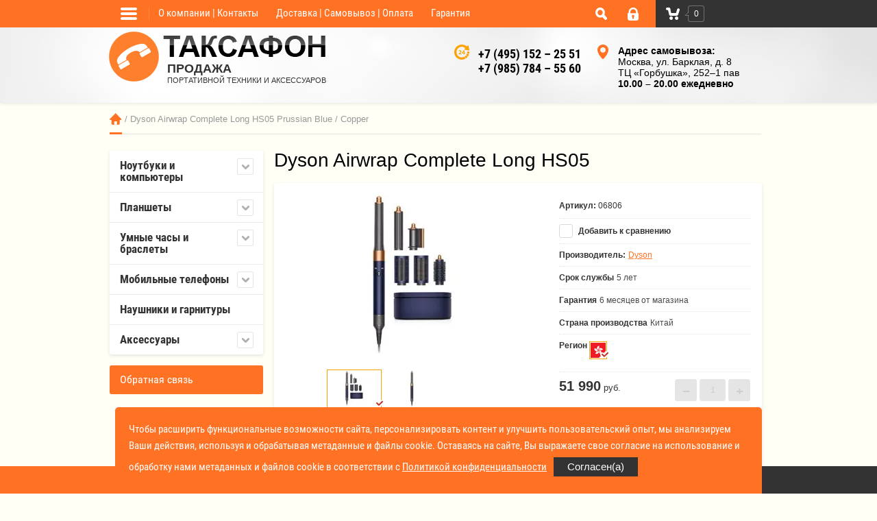

--- FILE ---
content_type: text/html; charset=utf-8
request_url: https://tacsafon.ru/magazin/product/dyson-airwrap-complete-long-hs05-prussian-blue-rich-copper
body_size: 20371
content:

	<!doctype html><html lang="ru"><head><meta charset="utf-8"><meta name="robots" content="all" /><title>Купить Dyson Airwrap Complete Long HS05 в Москве на Горбушке по самым низким ценам</title><meta name="description" content="Оригинальный стайлер Dyson Airwrap Complete Long HS05 в официальном магазине Tacsafon. В наличии новые модели. Есть доставка курьером по Москве. Самовывоз на Горбушке. Гарантия качества. Звоните!"><meta name="keywords" content="Dyson Airwrap Complete Long HS05"><meta name="SKYPE_TOOLBAR" content="SKYPE_TOOLBAR_PARSER_COMPATIBLE"><meta name="viewport" content="width=device-width, initial-scale=1.0, maximum-scale=1.0, user-scalable=no"><meta name="format-detection" content="telephone=no"><meta http-equiv="x-rim-auto-match" content="none"><script src="/g/libs/jquery/1.10.2/jquery.min.js"></script><meta name="yandex-verification" content="ae968ab673a26b9c" />
<meta name="yandex-verification" content="ae968ab673a26b9c" />
<meta name="google-site-verification" content="whjKqgFV6uZKwKICTfNdrED1KAalp45uex0MZxieNqc" />
<link rel='stylesheet' type='text/css' href='/shared/highslide-4.1.13/highslide.min.css'/>
<script type='text/javascript' src='/shared/highslide-4.1.13/highslide-full.packed.js'></script>
<script type='text/javascript'>
hs.graphicsDir = '/shared/highslide-4.1.13/graphics/';
hs.outlineType = null;
hs.showCredits = false;
hs.lang={cssDirection:'ltr',loadingText:'Загрузка...',loadingTitle:'Кликните чтобы отменить',focusTitle:'Нажмите чтобы перенести вперёд',fullExpandTitle:'Увеличить',fullExpandText:'Полноэкранный',previousText:'Предыдущий',previousTitle:'Назад (стрелка влево)',nextText:'Далее',nextTitle:'Далее (стрелка вправо)',moveTitle:'Передвинуть',moveText:'Передвинуть',closeText:'Закрыть',closeTitle:'Закрыть (Esc)',resizeTitle:'Восстановить размер',playText:'Слайд-шоу',playTitle:'Слайд-шоу (пробел)',pauseText:'Пауза',pauseTitle:'Приостановить слайд-шоу (пробел)',number:'Изображение %1/%2',restoreTitle:'Нажмите чтобы посмотреть картинку, используйте мышь для перетаскивания. Используйте клавиши вперёд и назад'};</script>

            <!-- 46b9544ffa2e5e73c3c971fe2ede35a5 -->
            <script src='/shared/s3/js/lang/ru.js'></script>
            <script src='/shared/s3/js/common.min.js'></script>
        <link rel='stylesheet' type='text/css' href='/shared/s3/css/calendar.css' /><link rel="icon" href="/favicon.png" type="image/png">
	<link rel="apple-touch-icon" href="/thumb/2/LWXycLAsrYVHUeczKuvz_w/r/favicon.png">
	<link rel="apple-touch-icon" sizes="57x57" href="/thumb/2/cSiQoKjZkTMIo0ziQoXd3Q/57c57/favicon.png">
	<link rel="apple-touch-icon" sizes="60x60" href="/thumb/2/ADHYAP_QOPaTX7kCwZk1yQ/60c60/favicon.png">
	<link rel="apple-touch-icon" sizes="72x72" href="/thumb/2/NUeGOwT7ccqi0vKCk5c7CQ/72c72/favicon.png">
	<link rel="apple-touch-icon" sizes="76x76" href="/thumb/2/hXphuvuCGMlCNmPwtBK8JQ/76c76/favicon.png">
	<link rel="apple-touch-icon" sizes="114x114" href="/thumb/2/eu_DCr8HaH-4Fl9Q5T1Yug/114c114/favicon.png">
	<link rel="apple-touch-icon" sizes="120x120" href="/thumb/2/3MmgBXK7FEpfGfzqoDIQig/120c120/favicon.png">
	<link rel="apple-touch-icon" sizes="144x144" href="/thumb/2/j9LDtrtN_JRbLahuwp6tEA/144c144/favicon.png">
	<link rel="apple-touch-icon" sizes="152x152" href="/thumb/2/hJpSN6oEQd3e9064W7B_Jg/152c152/favicon.png">
	<link rel="apple-touch-icon" sizes="180x180" href="/thumb/2/f_vyPxiafrQ-f6zkloMaLQ/180c180/favicon.png">
	
	<meta name="msapplication-TileImage" content="/thumb/2/bmMZwZpxmRExzY98ed18Wg/c/favicon.png">
	<meta name="msapplication-square70x70logo" content="/thumb/2/u4ZCgXlIt0M0m6gZuZtRyQ/70c70/favicon.png">
	<meta name="msapplication-square150x150logo" content="/thumb/2/foNNC3kvbPYBac4AKEENng/150c150/favicon.png">
	<meta name="msapplication-wide310x150logo" content="/thumb/2/4xXaTyEaqfQGm4mLgRUUfg/310c150/favicon.png">
	<meta name="msapplication-square310x310logo" content="/thumb/2/rmdEXcb0zBLSx3J7TTuAiw/310c310/favicon.png">

<!--s3_require-->
<link rel="stylesheet" href="/g/basestyle/1.0.1/user/user.css" type="text/css"/>
<link rel="stylesheet" href="/g/basestyle/1.0.1/user/user.blue.css" type="text/css"/>
<script type="text/javascript" src="/g/basestyle/1.0.1/user/user.js" async></script>
<!--/s3_require-->

<!--s3_goal-->
<script src="/g/s3/goal/1.0.0/s3.goal.js"></script>
<script>new s3.Goal({map:[], goals: [], ecommerce:[{"ecommerce":{"detail":{"products":[{"id":"969673107","name":"Dyson Airwrap Complete Long HS05 Prussian Blue / Copper","price":51990,"brand":"Dyson","category":""}]}}}]});</script>
<!--/s3_goal-->




	<link rel="stylesheet" type="text/css" href="/g/shop2v2/default/css/theme.less.css"><script type="text/javascript" src="/g/printme.js"></script>
<script type="text/javascript" src="/g/shop2v2/default/js/tpl.js"></script>
<script type="text/javascript" src="/g/shop2v2/default/js/baron.min.js"></script>
<script type="text/javascript" src="/g/shop2v2/default/js/shop2.2.js"></script>
<script type="text/javascript">shop2.init({"productRefs": {"781571307":{"srok_sluzby_":{"159048107":["969673107"]},"tip_garantii":{"86175009":["969673107"]},"strana_proizvoditel_":{"153255707":["969673107"]},"region_":{"224516905":["969673107"]},"cvet":{"86158809":["969673107"]},"dostavka":{"7b0f79ded92cb1565f7c77c8b9757d2e":["969673107"]}}},"apiHash": {"getPromoProducts":"42ac97c0125374dbc0ea3ce824a06456","getSearchMatches":"a629b505c78cff401106b6690505d2a8","getFolderCustomFields":"c7c8a7a3d593181ef398a028b93dbcc7","getProductListItem":"05048897f0fcb961cc22d4628951c993","cartAddItem":"0a8de687c1530b123e66186830bab808","cartRemoveItem":"9d145daf2ad7b0a1b2f291fe526e5653","cartUpdate":"a4c0af08632bc16fe096cee398dfd5b9","cartRemoveCoupon":"2ef5d2187263d406bd662b1184c879a7","cartAddCoupon":"a73fad11876e388a448f5981e3a0c349","deliveryCalc":"656a34f6ebc8ea00874d228a4203cebe","printOrder":"3d125bf844670c2f4aca7717ff794890","cancelOrder":"ad87b7ea3dca3de6561a866ed7f211db","cancelOrderNotify":"a319d7c42d2c647b40ad9b7710771784","repeatOrder":"9f412daf2b1ffb4826d6e8d87afa1a10","paymentMethods":"2355f8aa94828d8cfb081f5285af4c15","compare":"2f9dbac12846fa776e98912155ede8dd"},"verId": 1623738,"mode": "product","step": "","uri": "/magazin","IMAGES_DIR": "/d/","my": {"list_picture_enlarge":true,"accessory":"\u0410\u043a\u0441\u0441\u0435\u0441\u0441\u0443\u0430\u0440\u044b","kit":"\u041a\u043e\u043c\u043f\u043b\u0435\u043a\u0442","filter_range_max":300000,"recommend":"\u0420\u0435\u043a\u043e\u043c\u0435\u043d\u0434\u0443\u0435\u043c\u044b\u0435","similar":"\u041f\u043e\u0445\u043e\u0436\u0438\u0435","modification":"\u041c\u043e\u0434\u0438\u0444\u0438\u043a\u0430\u0446\u0438\u0438"}});</script>
<style type="text/css">.product-item-thumb {width: 200px;}.product-item-thumb .product-image, .product-item-simple .product-image {height: 200px;width: 200px;}.product-item-thumb .product-amount .amount-title {width: 104px;}.product-item-thumb .product-price {width: 150px;}.shop2-product .product-side-l {width: 350px;}.shop2-product .product-image {height: 380px;width: 350px;}.shop2-product .product-thumbnails li {width: 106px;height: 106px;}</style> <link rel="stylesheet" href="/t/v370/images/theme13/styles.scss.css"><link rel="stylesheet" href="/t/v370/images/css/styles_dop.scss.css"><script src="/g/libs/jquery-maskedinput/1.3.1//jquery.maskedinput.min.js"></script>
<script>
	$(function(){
		$(".frm-phone").mask("9 (999) 999 99 99");
		$(".ph").mask("+7 (999) 999 99 99");
	})
</script>
<!--[if lt IE 10]><script src="/g/libs/ie9-svg-gradient/0.0.1/ie9-svg-gradient.min.js"></script><script src="/g/libs/jquery-placeholder/2.0.7/jquery.placeholder.min.js"></script><script src="/g/libs/jquery-textshadow/0.0.1/jquery.textshadow.min.js"></script><script src="/g/s3/misc/ie/0.0.1/ie.js"></script><![endif]--><!--[if lt IE 9]><script src="/g/libs/html5shiv/html5.js"></script><![endif]--><script src="/g/templates/shop2/2.27.2/js/jquery.popover.js"></script><script src="/g/s3/misc/includeform/0.0.3/s3.includeform.js"></script><script src="/t/v370/images/js/cart_popup.js"></script><link rel="stylesheet" href="/t/v370/images/sss.css" />
<style>
	.ee2 { font-size: 11px;margin-top: 14px; padding-right: 32px;}
@media screen and (min-width: 600px) and (max-width: 5000px) {
	.site-counters { float: right; width: 300px;}
	.company-footer { margin-right: 25px; min-width: 400px;}
	.footer-left { width: auto;}
	.ee2 { font-size: 11px; padding-top: 15px; color: #fff9b3;}
}
.form-item label input { vertical-align: middle;}
</style>
<link href="/t/v370/images/site.addons.scss.css" rel="stylesheet" type="text/css" /><script src="/t/v370/images/site.addons.js"></script><link rel="stylesheet" href="/t/v370/images/site.addons2.scss.css"></head><body  ><div class="sample-popup"><div class="sample-popup-in"><span class="s123"><span data-mega-font-name="roboto_condensed" style="font-family:Roboto Condensed,sans-serif;">Чтобы расширить функциональные возможности сайта, персонализировать контент и улучшить пользовательский опыт, мы анализируем Ваши действия, используя и обрабатывая метаданные и файлы cookie. Оставаясь на сайте, Вы выражаете свое согласие на использование и обработку нами метаданных и файлов cookie в соответствии с&nbsp;<a href="/politika-konfidecialnosti">Политикой конфиденциальности</a></span></span><div class="sample-close">Согласен(а)</div></div></div><div class="site-wrapper"><div class="overlay-bg"></div><div class="top-line-wr"><div class="top-line-in"><div class="folder-top-wr"><div class="folder-link"><svg xmlns="http://www.w3.org/2000/svg" xmlns:xlink="http://www.w3.org/1999/xlink" preserveAspectRatio="xMidYMid" width="24" height="28" viewBox="0 0 24 28"><path d="M22.000,18.000 C22.000,18.000 2.000,18.000 2.000,18.000 C0.895,18.000 -0.000,17.105 -0.000,16.000 C-0.000,16.000 -0.000,16.000 -0.000,16.000 C-0.000,14.895 0.895,14.000 2.000,14.000 C2.000,14.000 22.000,14.000 22.000,14.000 C23.105,14.000 24.000,14.895 24.000,16.000 C24.000,16.000 24.000,16.000 24.000,16.000 C24.000,17.105 23.105,18.000 22.000,18.000 ZM22.000,11.000 C22.000,11.000 2.000,11.000 2.000,11.000 C0.895,11.000 -0.000,10.105 -0.000,9.000 C-0.000,9.000 -0.000,9.000 -0.000,9.000 C-0.000,7.895 0.895,7.000 2.000,7.000 C2.000,7.000 22.000,7.000 22.000,7.000 C23.105,7.000 24.000,7.895 24.000,9.000 C24.000,9.000 24.000,9.000 24.000,9.000 C24.000,10.105 23.105,11.000 22.000,11.000 ZM22.000,4.000 C22.000,4.000 2.000,4.000 2.000,4.000 C0.895,4.000 -0.000,3.105 -0.000,2.000 C-0.000,0.895 0.895,-0.000 2.000,-0.000 C2.000,-0.000 22.000,-0.000 22.000,-0.000 C23.105,-0.000 24.000,0.895 24.000,2.000 C24.000,3.105 23.105,4.000 22.000,4.000 Z" class="folder-icon"/></svg></div><div class="folder-top-block"><div class="menu-block-title">Меню<div class="close-btn"><svg xmlns="http://www.w3.org/2000/svg" xmlns:xlink="http://www.w3.org/1999/xlink" preserveAspectRatio="xMidYMid" width="10" height="10" viewBox="0 0 10 10" class="close-icon-wr"><path d="M7.090,4.968 C7.090,4.968 9.504,7.382 9.504,7.382 C10.090,7.968 10.090,8.918 9.504,9.504 C8.918,10.090 7.969,10.089 7.383,9.504 C7.383,9.504 4.969,7.090 4.969,7.090 C4.969,7.090 2.554,9.504 2.554,9.504 C1.969,10.090 1.019,10.090 0.433,9.504 C-0.153,8.918 -0.153,7.968 0.433,7.382 C0.433,7.382 2.847,4.968 2.847,4.968 C2.847,4.968 0.433,2.554 0.433,2.554 C-0.153,1.968 -0.153,1.018 0.433,0.433 C1.018,-0.153 1.969,-0.153 2.554,0.433 C2.554,0.433 4.968,2.847 4.968,2.847 C4.968,2.847 7.383,0.433 7.383,0.433 C7.969,-0.153 8.918,-0.153 9.504,0.433 C10.090,1.018 10.090,1.968 9.504,2.554 C9.504,2.554 7.090,4.968 7.090,4.968 Z" class="close-icon"/></svg></div></div></div></div><nav class="menu-top-wrap desctop-menu"><ul class="menu-top"><li><a href="/o-kompanii-kontakty" >О компании  |   Контакты</a></li><li><a href="/delivery" >Доставка   |   Самовывоз   |   Оплата</a></li><li><a href="/garantiya" >Гарантия</a></li></ul></nav><div class="search-block-wr"><div class="search-link"><svg xmlns="http://www.w3.org/2000/svg" xmlns:xlink="http://www.w3.org/1999/xlink" preserveAspectRatio="xMidYMid" width="17" height="18" viewBox="0 0 17 18"><path d="M16.383,17.351 C15.970,17.791 15.424,18.011 14.881,18.011 C14.336,18.011 13.793,17.791 13.378,17.351 C13.378,17.351 10.056,13.830 10.056,13.830 C9.112,14.341 8.045,14.632 6.914,14.632 C3.100,14.632 0.009,11.354 0.009,7.313 C0.009,3.270 3.100,-0.007 6.914,-0.007 C10.727,-0.007 13.818,3.270 13.818,7.313 C13.818,8.513 13.544,9.643 13.062,10.645 C13.062,10.645 16.383,14.165 16.383,14.165 C17.214,15.046 17.214,16.471 16.383,17.351 ZM6.914,11.254 C8.967,11.254 10.631,9.490 10.631,7.313 C10.631,5.136 8.967,3.371 6.914,3.371 C4.861,3.371 3.196,5.136 3.196,7.313 C3.196,9.490 4.861,11.254 6.914,11.254 Z" class="search-icon"/></svg></div><div class="search-block"><div class="search-block-title">Поиск<div class="close-btn"><svg xmlns="http://www.w3.org/2000/svg" xmlns:xlink="http://www.w3.org/1999/xlink" preserveAspectRatio="xMidYMid" width="10" height="10" viewBox="0 0 10 10" class="close-icon-wr"><path d="M7.090,4.968 C7.090,4.968 9.504,7.382 9.504,7.382 C10.090,7.968 10.090,8.918 9.504,9.504 C8.918,10.090 7.969,10.089 7.383,9.504 C7.383,9.504 4.969,7.090 4.969,7.090 C4.969,7.090 2.554,9.504 2.554,9.504 C1.969,10.090 1.019,10.090 0.433,9.504 C-0.153,8.918 -0.153,7.968 0.433,7.382 C0.433,7.382 2.847,4.968 2.847,4.968 C2.847,4.968 0.433,2.554 0.433,2.554 C-0.153,1.968 -0.153,1.018 0.433,0.433 C1.018,-0.153 1.969,-0.153 2.554,0.433 C2.554,0.433 4.968,2.847 4.968,2.847 C4.968,2.847 7.383,0.433 7.383,0.433 C7.969,-0.153 8.918,-0.153 9.504,0.433 C10.090,1.018 10.090,1.968 9.504,2.554 C9.504,2.554 7.090,4.968 7.090,4.968 Z" class="close-icon"/></svg></div></div><nav class="site-search-wr"><form action="/search" method="get"><input type="text" class="search-text" name="search" onBlur="this.value=this.value==''?'Поиск':this.value" onFocus="this.value=this.value=='Поиск'?'':this.value;" value="Поиск" /><input type="submit" class="search-but" value=""/><re-captcha data-captcha="recaptcha"
     data-name="captcha"
     data-sitekey="6LcYvrMcAAAAAKyGWWuW4bP1De41Cn7t3mIjHyNN"
     data-lang="ru"
     data-rsize="invisible"
     data-type="image"
     data-theme="light"></re-captcha></form></nav>    
    
<div class="search-online-store">
    <div class="block-title">Расширенный поиск</div>

    <div class="block-body">
        <form class="dropdown" action="/magazin/search" enctype="multipart/form-data">
            <input type="hidden" name="sort_by" value="">
            
	        	
	                <div class="row search_price range_slider_wrapper">
	                        <div class="row-title">Цена (руб.):</div>
	                        <div class="price_range clear-self">
	                                <input name="s[price][min]" type="tel" size="5" class="small low" value="0" />
	                                <input name="s[price][max]" type="tel" size="5" class="small hight" data-max="300000" value="300000" />
	                        </div>
	                        <div class="input_range_slider"></div>
	                </div>
	
	        
                            <div class="field text">
                    <label class="field-title" for="s[name]">Название:</label><br>
                    <label class="input"><input type="text" name="s[name]" id="s[name]" value=""></label>
                </div>
            
                            <div class="field text">
                    <label class="field-title" for="s[article]">Артикул:</label><br>
                    <label class="input"><input type="text" name="s[article]" id="s[article" value=""></label>
                </div>
            
                            <div class="field text">
                    <label class="field-title" for="search_text">Текст:</label><br>
                    <label class="input"><input type="text" name="search_text" id="search_text"  value=""></label>
                </div>
                        
                            <div class="field select">
                    <span class="field-title">Выберите категорию:</span><br>
                    <select name="s[folder_id]" id="s[folder_id]" data-placeholder="Все">
                        <option value="">Все</option>
                                                                                                                                        <option value="146667209" >
                                     Ноутбуки и компьютеры
                                </option>
                                                                                                                <option value="435020409" >
                                    &raquo; Apple MacBook Pro 16
                                </option>
                                                                                                                <option value="117919904" >
                                    &raquo; Apple MacBook Pro 14
                                </option>
                                                                                                                <option value="428393209" >
                                    &raquo; Apple MacBook Air 13
                                </option>
                                                                                                                <option value="456577909" >
                                    &raquo; Apple MacBook Air 15
                                </option>
                                                                                                                <option value="38665706" >
                                    &raquo; Apple Mac Studio
                                </option>
                                                                                                                <option value="146079209" >
                                     Планшеты
                                </option>
                                                                                                                <option value="623740313" >
                                    &raquo; Apple iPad Pro (M5, 2025)
                                </option>
                                                                                                                <option value="33855909" >
                                    &raquo; Apple iPad Pro (M4, 2024)
                                </option>
                                                                                                                <option value="472290109" >
                                    &raquo; Apple iPad Air (M3, 2025)
                                </option>
                                                                                                                <option value="146077009" >
                                    &raquo; Apple iPad
                                </option>
                                                                                                                <option value="146088409" >
                                     Умные часы и браслеты
                                </option>
                                                                                                                <option value="146073009" >
                                    &raquo; Apple Watch
                                </option>
                                                                                                                <option value="382398113" >
                                    &raquo;&raquo; Apple Watch Series 11
                                </option>
                                                                                                                <option value="309757313" >
                                    &raquo;&raquo; Apple Watch Ultra 3
                                </option>
                                                                                                                <option value="129138706" >
                                    &raquo;&raquo; Apple Watch Ultra 2
                                </option>
                                                                                                                <option value="473797313" >
                                    &raquo;&raquo; Apple Watch SE 3
                                </option>
                                                                                                                <option value="69680501" >
                                    &raquo;&raquo; Apple Watch SE 2
                                </option>
                                                                                                                <option value="146078609" >
                                     Мобильные телефоны
                                </option>
                                                                                                                <option value="146092609" >
                                    &raquo; Apple
                                </option>
                                                                                                                <option value="307326913" >
                                    &raquo;&raquo; Apple iPhone Air
                                </option>
                                                                                                                <option value="309596713" >
                                    &raquo;&raquo; Apple iPhone 17
                                </option>
                                                                                                                <option value="302381713" >
                                    &raquo;&raquo; Apple iPhone 17 Pro
                                </option>
                                                                                                                <option value="301160713" >
                                    &raquo;&raquo; Apple iPhone 17 Pro Max
                                </option>
                                                                                                                <option value="180105709" >
                                    &raquo;&raquo; Apple iPhone 16 Pro Max
                                </option>
                                                                                                                <option value="181609309" >
                                    &raquo;&raquo; Apple iPhone 16 Pro
                                </option>
                                                                                                                <option value="211444909" >
                                    &raquo;&raquo; Apple iPhone 16 Plus
                                </option>
                                                                                                                <option value="465415509" >
                                    &raquo;&raquo; Apple iPhone 16e
                                </option>
                                                                                                                <option value="193535909" >
                                    &raquo;&raquo; Apple iPhone 16
                                </option>
                                                                                                                <option value="39077508" >
                                    &raquo;&raquo; Apple iPhone 15 Pro
                                </option>
                                                                                                                <option value="41817908" >
                                    &raquo;&raquo; Apple iPhone 15
                                </option>
                                                                                                                <option value="145416906" >
                                    &raquo;&raquo; Apple iPhone 14
                                </option>
                                                                                                                <option value="149438101" >
                                    &raquo;&raquo; Apple iPhone 12
                                </option>
                                                                                                                <option value="146080409" >
                                    &raquo; Samsung
                                </option>
                                                                                                                <option value="146092009" >
                                     Наушники и гарнитуры
                                </option>
                                                                                                                <option value="146091809" >
                                     Аксессуары
                                </option>
                                                                                                                <option value="146092409" >
                                    &raquo; Аксессуары для Apple MacBook
                                </option>
                                                                                                                <option value="146079809" >
                                    &raquo; Аксессуары для Apple iPhone
                                </option>
                                                                                                                <option value="146080809" >
                                    &raquo;&raquo; Защитные стекла на iPhone
                                </option>
                                                                                                                <option value="146081009" >
                                    &raquo;&raquo; Адаптеры питания, кабели, переходники для iPhone
                                </option>
                                                                                                                <option value="2384507" >
                                    &raquo;&raquo; Чехлы для iPhone 14 Pro Max
                                </option>
                                                                                                                <option value="2387707" >
                                    &raquo;&raquo; Чехлы для iPhone 14 Pro
                                </option>
                                                                                                                <option value="2388707" >
                                    &raquo;&raquo; Чехлы для iPhone 14
                                </option>
                                                                                                                <option value="143009104" >
                                    &raquo;&raquo; Чехлы для iPhone 13 Pro Max
                                </option>
                                                                                                                <option value="143238504" >
                                    &raquo;&raquo; Чехлы для iPhone 13 Pro
                                </option>
                                                                                                                <option value="143256504" >
                                    &raquo;&raquo; Чехлы для iPhone 13
                                </option>
                                                                                                                <option value="173694301" >
                                    &raquo;&raquo; Чехлы для iPhone 12/12 Pro
                                </option>
                                                                                                                <option value="220489301" >
                                    &raquo;&raquo; Чехлы для iPhone 12 mini
                                </option>
                                                                                                                <option value="431113009" >
                                    &raquo;&raquo; Чехлы для iPhone 11
                                </option>
                                                                                                                <option value="146080009" >
                                    &raquo; Аксессуары для Apple iPad
                                </option>
                                                                                                                <option value="146090409" >
                                    &raquo;&raquo; Чехлы для Apple iPad
                                </option>
                                                                                                                <option value="146081809" >
                                    &raquo;&raquo; Зарядные устройства, кабели, адаптеры для iPad
                                </option>
                                                                                                                <option value="146082009" >
                                    &raquo;&raquo; Доп–аксессуары для iPad
                                </option>
                                                                        </select>
                </div>

                <div id="shop2_search_custom_fields"></div>
            
                        <div id="shop2_search_global_fields">
                
																																																										            </div>
                        
                            <div class="field select">
                    <span class="field-title">Производитель:</span><br>
                    <select name="s[vendor_id]" data-placeholder="Все">
                        <option value="">Все</option>          
                                                    <option value="13209809" >Adidas</option>
                                                    <option value="12567209" >Apple</option>
                                                    <option value="12567409" >Armor</option>
                                                    <option value="12567609" >Asus</option>
                                                    <option value="12567809" >AViiQ</option>
                                                    <option value="12568009" >Beats</option>
                                                    <option value="12568209" >Blackberry</option>
                                                    <option value="26777609" >BOSE</option>
                                                    <option value="14238409" >Corsair</option>
                                                    <option value="12568409" >DJI</option>
                                                    <option value="32533106" >Dyson</option>
                                                    <option value="12568609" >Ferrari</option>
                                                    <option value="15143609" >FOXCONN</option>
                                                    <option value="12568809" >Garmin</option>
                                                    <option value="14147809" >GIGABYTE</option>
                                                    <option value="28457009" >Google</option>
                                                    <option value="25437209" >GoPro</option>
                                                    <option value="25489609" >HOCO</option>
                                                    <option value="39314302" >HP</option>
                                                    <option value="12569009" >HTC</option>
                                                    <option value="12569209" >Huawei</option>
                                                    <option value="12569409" >iCover</option>
                                                    <option value="12569609" >Jawbone</option>
                                                    <option value="20133209" >JBL</option>
                                                    <option value="12569809" >Jisoncase</option>
                                                    <option value="26143809" >Kingston</option>
                                                    <option value="12570009" >Lamborgini</option>
                                                    <option value="82674709" >Laurastar</option>
                                                    <option value="12570209" >Lenovo</option>
                                                    <option value="12570409" >LG</option>
                                                    <option value="12570609" >MeiZu</option>
                                                    <option value="12570809" >Microsoft</option>
                                                    <option value="12571009" >Monster</option>
                                                    <option value="12571209" >Motorola</option>
                                                    <option value="14147409" >MSI</option>
                                                    <option value="12571409" >NavJack</option>
                                                    <option value="12571609" >Nillkin</option>
                                                    <option value="12575209" >No Brand</option>
                                                    <option value="12571809" >Nokia</option>
                                                    <option value="12572009" >NUOKU</option>
                                                    <option value="12572209" >Oculus</option>
                                                    <option value="12572409" >OnePlus</option>
                                                    <option value="12572609" >Ozaki</option>
                                                    <option value="14147209" >Palit</option>
                                                    <option value="82674509" >Philips</option>
                                                    <option value="25562704" >PITAKA</option>
                                                    <option value="12572809" >Porsche design</option>
                                                    <option value="12573009" >PURO</option>
                                                    <option value="12573209" >Remax</option>
                                                    <option value="12573409" >Samsung</option>
                                                    <option value="26161409" >Sandisk</option>
                                                    <option value="14148009" >Sapphire</option>
                                                    <option value="12573609" >Senseit</option>
                                                    <option value="12573809" >Sony</option>
                                                    <option value="12574009" >Sony Ericsson</option>
                                                    <option value="12574209" >Swarovski</option>
                                                    <option value="12995009" >SwitchEasy</option>
                                                    <option value="12574409" >Tunewear</option>
                                                    <option value="13033809" >Uniq</option>
                                                    <option value="12574609" >Xiaomi</option>
                                                    <option value="28497609" >Yandex</option>
                                                    <option value="12574809" >Yota</option>
                                                    <option value="12994809" >ZTE</option>
                                            </select>
                </div>
            
                            <div class="field select">
                    <span class="field-title">Новинка:</span><br>
                    <select name="s[new]" data-placeholder="Все">
                        <option value="">Все</option>
                        <option value="1">да</option>
                        <option value="0">нет</option>
                    </select>
                </div>
            
                            <div class="field select">
                    <span class="field-title">Спецпредложение:</span><br>
                    <select name="s[special]" data-placeholder="Все">
                        <option value="">Все</option>
                        <option value="1">да</option>
                        <option value="0">нет</option>
                    </select>
                </div>
            
                            <div class="field select">
                    <span class="field-title">Результатов на странице:</span>
                    <select name="s[products_per_page]">
                                                                                                        <option value="5">5</option>
                                                                                <option value="20">20</option>
                                                                                <option value="35">35</option>
                                                                                <option value="50">50</option>
                                                                                <option value="65">65</option>
                                                                                <option value="80">80</option>
                                                                                <option value="95">95</option>
                                            </select>
                </div>
            
            <div class="submit">
                <button type="submit" class="search-btn">Найти</button>
            </div>
        <re-captcha data-captcha="recaptcha"
     data-name="captcha"
     data-sitekey="6LcYvrMcAAAAAKyGWWuW4bP1De41Cn7t3mIjHyNN"
     data-lang="ru"
     data-rsize="invisible"
     data-type="image"
     data-theme="light"></re-captcha></form>
    </div>
</div><!-- Search Form --></div></div><div class="login-block-wr"><div class="login-link "><div class="login-ico-wr"><svg xmlns="http://www.w3.org/2000/svg" xmlns:xlink="http://www.w3.org/1999/xlink" preserveAspectRatio="xMidYMid" width="16" height="19" viewBox="0 0 16 19"><path d="M16.000,15.897 C16.000,17.620 14.553,19.017 12.771,19.017 C12.771,19.017 3.229,19.017 3.229,19.017 C1.448,19.017 -0.000,17.620 -0.000,15.897 C-0.000,15.897 -0.000,8.316 -0.000,8.316 C-0.000,8.316 1.569,8.316 1.569,8.316 C1.569,8.316 1.576,6.314 1.576,6.314 C1.576,2.832 4.511,-0.002 8.114,-0.002 C11.721,-0.002 14.655,2.832 14.655,6.314 C14.655,6.314 14.658,8.316 14.658,8.316 C14.658,8.316 16.000,8.316 16.000,8.316 C16.000,8.316 16.000,15.897 16.000,15.897 ZM6.924,13.924 C6.924,13.924 6.924,15.600 6.924,15.600 C6.924,16.173 7.405,16.638 8.002,16.638 C8.595,16.638 9.078,16.173 9.078,15.600 C9.078,15.600 9.078,13.924 9.078,13.924 C9.542,13.600 9.846,13.074 9.846,12.478 C9.846,11.493 9.019,10.694 8.002,10.694 C6.979,10.694 6.154,11.493 6.154,12.478 C6.154,13.074 6.457,13.600 6.924,13.924 ZM12.193,6.314 C12.193,4.142 10.364,2.375 8.114,2.375 C5.868,2.375 4.038,4.142 4.038,6.314 C4.038,6.314 4.031,8.316 4.031,8.316 C4.031,8.316 12.196,8.316 12.196,8.316 C12.196,8.316 12.193,6.314 12.193,6.314 Z" class="login-icon"/></svg></div></div><div class="login-form">
	<div class="login-form-title">
		Вход / Регистрация	</div>
	<div class="block-body">
				<form method="post" action="/users">
			<input type="hidden" name="mode" value="login" />
			<div class="row">
				<label class="field text"><input type="text" name="login" id="login" tabindex="1" onBlur="this.value=this.value==''?'Логин':this.value" onFocus="this.value=this.value=='Логин'?'':this.value;" value="Логин" /></label>
			</div>
			<div class="row">
				<label class="field password"><input type="password" name="password" id="password" placeholder="Пароль" tabindex="2" value="" /></label>
			</div>
			<div class="login-form-btn-wr clear-self">
				<a href="/users/forgot_password" class="lost-password">Забыли пароль?</a>
				<button type="submit" class="signin-btn" tabindex="3">Войти</button>
			</div>
		<re-captcha data-captcha="recaptcha"
     data-name="captcha"
     data-sitekey="6LcYvrMcAAAAAKyGWWuW4bP1De41Cn7t3mIjHyNN"
     data-lang="ru"
     data-rsize="invisible"
     data-type="image"
     data-theme="light"></re-captcha></form>
		<a href="/users/register" class="register">Регистрация</a>
			<div class="close-btn">
		<svg preserveAspectRatio="xMidYMid" width="10" height="10" viewBox="0 0 10 10" class="close-icon-wr">
		<path d="M7.090,4.968 C7.090,4.968 9.504,7.382 9.504,7.382 C10.090,7.968 10.090,8.918 9.504,9.504 C8.918,10.090 7.969,10.089 7.383,9.504 C7.383,9.504 4.969,7.090 4.969,7.090 C4.969,7.090 2.554,9.504 2.554,9.504 C1.969,10.090 1.019,10.090 0.433,9.504 C-0.153,8.918 -0.153,7.968 0.433,7.382 C0.433,7.382 2.847,4.968 2.847,4.968 C2.847,4.968 0.433,2.554 0.433,2.554 C-0.153,1.968 -0.153,1.018 0.433,0.433 C1.018,-0.153 1.969,-0.153 2.554,0.433 C2.554,0.433 4.968,2.847 4.968,2.847 C4.968,2.847 7.383,0.433 7.383,0.433 C7.969,-0.153 8.918,-0.153 9.504,0.433 C10.090,1.018 10.090,1.968 9.504,2.554 C9.504,2.554 7.090,4.968 7.090,4.968 Z" class="close-icon"/>
		</svg>
	</div>
	</div>
</div></div><div id="shop2-cart-preview" class="cart-wr cart-disabled">
	<a href="/magazin/cart" class="cart-in">
		<span class="cart-ico-wr">
			<svg preserveAspectRatio="xMidYMid" width="20" height="18" viewBox="0 0 20 18">
	          <path d="M19.952,3.707 C19.952,3.707 17.736,10.429 17.736,10.429 C17.507,10.965 17.255,11.380 16.822,11.623 C16.509,11.859 16.127,11.997 15.712,11.997 C15.712,11.997 6.518,11.997 6.518,11.997 C5.965,11.997 5.466,11.751 5.122,11.355 C5.103,11.339 5.086,11.317 5.071,11.298 C5.066,11.296 5.064,11.293 5.063,11.289 C4.874,11.071 4.732,10.809 4.653,10.508 C4.653,10.508 3.020,3.847 3.020,3.847 C3.020,3.847 1.890,3.847 1.890,3.847 C0.855,3.847 0.015,2.986 0.015,1.922 C0.015,0.855 0.855,-0.006 1.890,-0.006 C1.890,-0.006 4.390,-0.006 4.390,-0.006 C5.120,-0.006 5.749,0.421 6.059,1.045 C6.176,1.222 6.268,1.416 6.323,1.635 C6.323,1.635 7.497,7.993 7.497,7.993 C7.497,7.993 14.649,7.993 14.649,7.993 C14.649,7.993 16.330,2.709 16.330,2.709 C16.598,1.679 17.626,1.068 18.627,1.345 C19.628,1.619 20.220,2.678 19.952,3.707 ZM7.531,13.000 C8.912,13.000 10.031,14.119 10.031,15.500 C10.031,16.881 8.912,18.000 7.531,18.000 C6.150,18.000 5.031,16.881 5.031,15.500 C5.031,14.119 6.150,13.000 7.531,13.000 ZM15.531,13.000 C16.912,13.000 18.031,14.119 18.031,15.500 C18.031,16.881 16.912,18.000 15.531,18.000 C14.150,18.000 13.031,16.881 13.031,15.500 C13.031,14.119 14.150,13.000 15.531,13.000 Z" class="cart-icon"/>
	        </svg>
		</span>
		<div class="cart-total-amount">0</div>
			</a>
	<div class="cart-block-appear">
		<div class="cart-block-title">Корзина 
			<div class="close-btn">
				<svg preserveAspectRatio="xMidYMid" width="10" height="10" viewBox="0 0 10 10" class="close-icon-wr">
				<path d="M7.090,4.968 C7.090,4.968 9.504,7.382 9.504,7.382 C10.090,7.968 10.090,8.918 9.504,9.504 C8.918,10.090 7.969,10.089 7.383,9.504 C7.383,9.504 4.969,7.090 4.969,7.090 C4.969,7.090 2.554,9.504 2.554,9.504 C1.969,10.090 1.019,10.090 0.433,9.504 C-0.153,8.918 -0.153,7.968 0.433,7.382 C0.433,7.382 2.847,4.968 2.847,4.968 C2.847,4.968 0.433,2.554 0.433,2.554 C-0.153,1.968 -0.153,1.018 0.433,0.433 C1.018,-0.153 1.969,-0.153 2.554,0.433 C2.554,0.433 4.968,2.847 4.968,2.847 C4.968,2.847 7.383,0.433 7.383,0.433 C7.969,-0.153 8.918,-0.153 9.504,0.433 C10.090,1.018 10.090,1.968 9.504,2.554 C9.504,2.554 7.090,4.968 7.090,4.968 Z" class="close-icon"/>
				</svg>
			</div>
		</div>
		<div class="cart-total-amount">0 шт.</div>
		<div class="cart-total-sum">0 <span>руб.</span></div>
		<a href="/magazin/cart" class="cart-btn">Оформить заказ</a>
	</div>
</div><span class="cart-click-btn"></span></div></div><header role="banner" class="site-header"><div class="site-header-in clear-self"><div class="company-block"><a class="comapany-logo" href="http://tacsafon.ru"><img src=/thumb/2/B4hkwssYpZf5Mb3vmGlY1w/85r85/d/tacslogo-1.png alt="/"></a><div class="comapany-name-wr"><div class="comapany-name"><a href="http://tacsafon.ru"><img src="/t/v370/images/logotype.png" alt="ТАКСАФОН"></a></div><div class="company-activity"><span>продажа</span>портативной техники и аксессуаров</div></div></div><div class="top-contacts-wr"><div class="top-phone"><div class="phone-ico"><svg xmlns="http://www.w3.org/2000/svg" xmlns:xlink="http://www.w3.org/1999/xlink" preserveAspectRatio="xMidYMid" width="22" height="22" viewBox="0 0 22 22"><path d="M10.602,14.348 C10.602,14.348 6.500,14.348 6.500,14.348 C6.500,14.348 6.500,13.369 6.500,13.369 C6.813,13.116 7.125,12.840 7.442,12.551 C7.755,12.263 8.009,12.014 8.199,11.806 C8.480,11.496 8.685,11.226 8.804,10.999 C8.923,10.766 8.983,10.536 8.983,10.311 C8.983,10.041 8.902,9.835 8.751,9.686 C8.595,9.540 8.377,9.467 8.089,9.467 C7.875,9.467 7.650,9.520 7.410,9.617 C7.174,9.719 6.952,9.845 6.749,10.003 C6.749,10.003 6.636,10.003 6.636,10.003 C6.636,10.003 6.636,8.686 6.636,8.686 C6.803,8.607 7.048,8.525 7.372,8.444 C7.693,8.358 8.017,8.320 8.345,8.320 C8.998,8.320 9.498,8.474 9.841,8.786 C10.185,9.097 10.358,9.537 10.358,10.106 C10.358,10.480 10.279,10.834 10.112,11.170 C9.948,11.508 9.694,11.851 9.355,12.210 C9.142,12.435 8.929,12.636 8.714,12.823 C8.500,13.010 8.345,13.140 8.255,13.213 C8.255,13.213 10.602,13.213 10.602,13.213 C10.602,13.213 10.602,14.348 10.602,14.348 ZM21.847,8.502 C21.756,8.595 21.629,8.648 21.500,8.648 C21.471,8.648 21.442,8.646 21.410,8.641 C21.410,8.641 14.986,7.464 14.986,7.464 C14.807,7.432 14.660,7.301 14.606,7.126 C14.550,6.949 14.597,6.760 14.727,6.629 C14.727,6.629 16.188,5.166 16.188,5.166 C14.801,3.991 12.888,3.301 10.968,3.301 C6.722,3.301 3.267,6.766 3.267,11.027 C3.267,15.287 6.722,18.751 10.968,18.751 C12.174,18.751 13.327,18.483 14.397,17.948 C14.467,17.911 14.541,17.897 14.615,17.897 C14.785,17.897 14.950,17.984 15.041,18.142 C15.041,18.142 16.199,20.129 16.199,20.129 C16.269,20.250 16.284,20.388 16.245,20.518 C16.209,20.649 16.119,20.754 16.001,20.818 C14.457,21.619 12.717,22.039 10.968,22.039 C4.915,22.039 -0.012,17.098 -0.012,11.027 C-0.012,4.953 4.915,0.014 10.968,0.014 C13.738,0.014 16.519,1.062 18.508,2.835 C18.508,2.835 19.978,1.364 19.978,1.364 C20.074,1.269 20.199,1.217 20.327,1.217 C20.375,1.217 20.425,1.226 20.475,1.240 C20.648,1.296 20.777,1.443 20.812,1.622 C20.812,1.622 21.984,8.066 21.984,8.066 C22.013,8.225 21.964,8.388 21.847,8.502 ZM13.784,14.362 C13.784,14.362 13.784,12.986 13.784,12.986 C13.784,12.986 11.254,12.986 11.254,12.986 C11.254,12.986 11.254,11.865 11.254,11.865 C11.254,11.865 13.698,8.434 13.698,8.434 C13.698,8.434 15.071,8.434 15.071,8.434 C15.071,8.434 15.071,11.906 15.071,11.906 C15.071,11.906 15.784,11.906 15.784,11.906 C15.784,11.906 15.784,12.986 15.784,12.986 C15.784,12.986 15.071,12.986 15.071,12.986 C15.071,12.986 15.071,14.362 15.071,14.362 C15.071,14.362 13.784,14.362 13.784,14.362 ZM13.784,9.764 C13.784,9.764 12.262,11.906 12.262,11.906 C12.262,11.906 13.784,11.906 13.784,11.906 C13.784,11.906 13.784,9.764 13.784,9.764 ZM15.617,17.189 C16.016,16.887 16.389,16.544 16.719,16.169 C16.816,16.060 16.951,16.002 17.088,16.002 C17.187,16.002 17.286,16.034 17.371,16.095 C17.371,16.095 19.249,17.431 19.249,17.431 C19.360,17.512 19.435,17.636 19.451,17.774 C19.470,17.909 19.428,18.049 19.340,18.156 C18.756,18.840 18.093,19.457 17.362,19.980 C17.278,20.041 17.180,20.073 17.078,20.073 C17.041,20.073 17.009,20.069 16.971,20.062 C16.838,20.034 16.719,19.949 16.653,19.828 C16.653,19.828 15.488,17.832 15.488,17.832 C15.363,17.616 15.418,17.340 15.617,17.189 ZM17.573,15.012 C17.828,14.584 18.045,14.132 18.214,13.665 C18.284,13.465 18.475,13.340 18.675,13.340 C18.717,13.340 18.758,13.343 18.802,13.353 C18.802,13.353 21.028,13.928 21.028,13.928 C21.158,13.961 21.271,14.052 21.336,14.173 C21.402,14.293 21.415,14.435 21.372,14.565 C21.100,15.369 20.736,16.141 20.284,16.860 C20.210,16.976 20.095,17.058 19.961,17.084 C19.929,17.088 19.900,17.093 19.864,17.093 C19.765,17.093 19.662,17.060 19.581,17.002 C19.581,17.002 17.710,15.666 17.710,15.666 C17.499,15.517 17.438,15.230 17.573,15.012 ZM21.165,13.405 C21.165,13.405 18.936,12.828 18.936,12.828 C18.692,12.765 18.535,12.522 18.572,12.272 C18.655,11.783 18.684,11.305 18.670,10.811 C18.667,10.677 18.717,10.549 18.810,10.453 C18.904,10.356 19.032,10.302 19.165,10.302 C19.165,10.302 21.454,10.302 21.454,10.302 C21.723,10.302 21.941,10.517 21.947,10.785 C21.964,11.533 21.903,12.282 21.771,13.014 C21.747,13.147 21.667,13.268 21.554,13.340 C21.475,13.390 21.379,13.418 21.287,13.418 C21.248,13.418 21.206,13.411 21.165,13.405 Z" class="top-phone-icon"/></svg></div><div class="top-phone__inner"><div><a href="tel:+7 (495) 152 – 25 51">+7 (495) 152 – 25 51</a></div><div><a href="tel:+7 (985) 784 – 55 60">+7 (985) 784 – 55 60</a></div></div></div><div class="top-address"><div class="top-address-ico"><svg xmlns="http://www.w3.org/2000/svg" xmlns:xlink="http://www.w3.org/1999/xlink" preserveAspectRatio="xMidYMid" width="16" height="21" viewBox="0 0 16 21"><path d="M16.014,7.871 C16.014,13.604 9.238,20.343 8.950,20.628 C8.689,20.884 8.348,21.010 8.006,21.010 C7.662,21.010 7.321,20.884 7.062,20.628 C6.774,20.343 -0.004,13.604 -0.004,7.871 C-0.004,3.525 3.589,-0.011 8.006,-0.011 C12.422,-0.011 16.014,3.525 16.014,7.871 ZM8.006,11.812 C10.217,11.812 12.008,10.049 12.008,7.871 C12.008,5.696 10.217,3.930 8.006,3.930 C5.793,3.930 4.002,5.696 4.002,7.871 C4.002,10.049 5.793,11.812 8.006,11.812 Z" class="address-icon"/></svg></div><div class="top-address__inner"><span>Адрес самовывоза:</span>Москва, ул. Барклая, д. 8<br/>ТЦ «Горбушка», 252–1 пав<br/><span>10.00 – 20.00 ежедневно</span></div></div></div></div></header> <!-- .site-header --><div class="site-container "><div class="path-wrapper" >
<div class="site-path-wrap" data-url="/"><a href="/">Главная</a> / Dyson Airwrap Complete Long HS05 Prussian Blue / Copper</div></div><aside role="complementary" class="site-sidebar left" ><nav class="folders-block-wr"><ul class="folders-ul folders-left"><li><a href="/magazin/folder/noutbuki-i-komp" >Ноутбуки и компьютеры</a><ul class="level-2"><li><a href="/magazin/folder/apple-macbook-pro-16" >Apple MacBook Pro 16</a></li><li><a href="/magazin/folder/apple-macbook-pro-14" >Apple MacBook Pro 14</a></li><li><a href="/magazin/folder/apple-macbook-air-13" >Apple MacBook Air 13</a></li><li><a href="/magazin/folder/apple-macbook-air-15" >Apple MacBook Air 15</a></li><li><a href="/magazin/folder/apple-mac-studio" >Apple Mac Studio</a></li></ul></li><li><a href="/magazin/folder/planshety" >Планшеты</a><ul class="level-2"><li><a href="/magazin/folder/apple-ipad-pro-m5-2025" >Apple iPad Pro (M5, 2025)</a></li><li><a href="/magazin/folder/apple-ipad-pro-m4-2024" >Apple iPad Pro (M4, 2024)</a></li><li><a href="/magazin/folder/apple-ipad-air-m3-2025" >Apple iPad Air (M3, 2025)</a></li><li><a href="/magazin/folder/apple-ipad-2021-2022" >Apple iPad</a></li></ul></li><li><a href="/magazin/folder/umnye-chasy-i-braslety" >Умные часы и браслеты</a><ul class="level-2"><li><a href="/magazin/folder/apple-watch" >Apple Watch</a><ul class="level-3"><li><a href="/magazin/folder/apple-watch-series-11" >Apple Watch Series 11</a></li><li><a href="/magazin/folder/apple-watch-ultra-3" >Apple Watch Ultra 3</a></li><li><a href="/magazin/folder/apple-watch-ultra-2" >Apple Watch Ultra 2</a></li><li><a href="/magazin/folder/apple-watch-se-3" >Apple Watch SE 3</a></li><li><a href="/magazin/folder/apple-watch-se-2" >Apple Watch SE 2</a></li></ul></li></ul></li><li><a href="/magazin/folder/mobilnyye-telefony" >Мобильные телефоны</a><ul class="level-2"><li><a href="/magazin/folder/apple" >Apple</a><ul class="level-3"><li><a href="/magazin/folder/apple-iphone-air" >Apple iPhone Air</a></li><li><a href="/magazin/folder/apple-iphone-17" >Apple iPhone 17</a></li><li><a href="/magazin/folder/apple-iphone-17-pro" >Apple iPhone 17 Pro</a></li><li><a href="/magazin/folder/apple-iphone-17-pro-max" >Apple iPhone 17 Pro Max</a></li><li><a href="/magazin/folder/apple-iphone-16-pro-max" >Apple iPhone 16 Pro Max</a></li><li><a href="/magazin/folder/apple-iphone-16-pro" >Apple iPhone 16 Pro</a></li><li><a href="/magazin/folder/apple-iphone-16-plus" >Apple iPhone 16 Plus</a></li><li><a href="/magazin/folder/apple-iphone-16e" >Apple iPhone 16e</a></li><li><a href="/magazin/folder/apple-iphone-16" >Apple iPhone 16</a></li><li><a href="/folder/apple-iphone-15-pro" >Apple iPhone 15 Pro</a></li><li><a href="/folder/apple-iphone-15" >Apple iPhone 15</a></li><li><a href="/magazin/folder/apple-iphone-14" >Apple iPhone 14</a></li><li><a href="/magazin/folder/apple-iphone-12" >Apple iPhone 12</a></li></ul></li><li><a href="/magazin/folder/samsung" >Samsung</a></li></ul></li><li><a href="/magazin/folder/naushniki-i-garnitury" >Наушники и гарнитуры</a></li><li><a href="/magazin/folder/aksessuary" >Аксессуары</a><ul class="level-2"><li><a href="/magazin/folder/aksessuary-dlya-apple-macbook" >Аксессуары для Apple MacBook</a></li><li><a href="/magazin/folder/aksessuary-dlya-apple-iphone" >Аксессуары для Apple iPhone</a><ul class="level-3"><li><a href="/magazin/folder/zashchitnyye-stekla-na-iphone" >Защитные стекла на iPhone</a></li><li><a href="/magazin/folder/adaptery-pitaniya-kabeli-perekhodniki-dlya-iphone" >Адаптеры питания, кабели, переходники для iPhone</a></li><li><a href="/magazin/folder/chehly-dlya-iphone-14-pro-max" >Чехлы для iPhone 14 Pro Max</a></li><li><a href="/magazin/folder/chehly-dlya-iphone-14-pro" >Чехлы для iPhone 14 Pro</a></li><li><a href="/magazin/folder/chehly-dlya-iphone-14" >Чехлы для iPhone 14</a></li><li><a href="/magazin/folder/chehly-dlya-iphone-13-pro-max" >Чехлы для iPhone 13 Pro Max</a></li><li><a href="/magazin/folder/chehly-dlya-iphone-13-pro" >Чехлы для iPhone 13 Pro</a></li><li><a href="/magazin/folder/chehly-dlya-iphone-13" >Чехлы для iPhone 13</a></li><li><a href="/magazin/folder/chehly-dlya-iphone-12-12-pro" >Чехлы для iPhone 12/12 Pro</a></li><li><a href="/magazin/folder/chehly-dlya-iphone-12-mini" >Чехлы для iPhone 12 mini</a></li><li><a href="/magazin/folder/chehly-dlya-iphone-11-1" >Чехлы для iPhone 11</a></li></ul></li><li><a href="/magazin/folder/aksessuary-dlya-apple-ipad" >Аксессуары для Apple iPad</a><ul class="level-3"><li><a href="/magazin/folder/chekhly-dlya-apple-ipad" >Чехлы для Apple iPad</a></li><li><a href="/magazin/folder/zaryadnyye-ustroystva-kabeli-adaptery-dlya-ipad" >Зарядные устройства, кабели, адаптеры для iPad</a></li><li><a href="/magazin/folder/dop-aksessuary-dlya-ipad" >Доп–аксессуары для iPad</a></li></ul></li></ul></li></ul></nav><nav class="menu-left-wr"><ul class="menu-left"><li><a href="/mailus" >Обратная связь</a></li></ul></nav></aside> <!-- .site-sidebar.left --><main role="main" class="site-main"><div class="site-main__inner" ><h1>Dyson Airwrap Complete Long HS05</h1><link rel="stylesheet" href="/g/css/styles_articles_tpl.css"><script type='text/javascript' src="/g/s3/misc/eventable/0.0.1/s3.eventable.js"></script><script type='text/javascript' src="/g/s3/misc/math/0.0.1/s3.math.js"></script><script type='text/javascript' src="/g/s3/menu/allin/0.0.2/s3.menu.allin.js"></script><script src="/g/s3/misc/form/1.0.0/s3.form.js"></script><link rel="stylesheet" href="/g/templates/shop2/2.25.2/css/photoswipe.css"><link rel="stylesheet" href="/g/templates/shop2/2.25.2/css/default_skin.css"><script src="/g/templates/shop2/2.25.2/js/photoswipe.min.js" charset="utf-8"></script><script src="/g/templates/shop2/2.25.2/js/photoswipe_ui_default.min.js" charset="utf-8"></script><script src="/g/templates/shop2/2.25.2/js/jquery.formstyler.min.js"></script><script src="/g/templates/shop2/2.25.2/js/nouislider.min.js"></script><script src="/g/templates/shop2/2.25.2/js/owl.carousel.min.js"></script><script src="/g/templates/shop2/2.25.2/js/jquery.bxslider.min.js"></script><script src="/g/templates/shop2/2.25.2/js/sly.min.js"></script><script src="/g/libs/jquery-slick/1.5.8/slick.min.js"></script><script src="/g/templates/shop2/2.25.2/js/jquery.responsivetabs.min.js"></script><script src="/g/templates/shop2/2.25.2/js/tap_file.js" charset="utf-8"></script><script src="/t/v370/images/js/jquery.matchheigh.js" charset="utf-8"></script><script src="/t/v370/images/js/main.js" charset="utf-8"></script><script src="/g/templates/shop2/2.25.2/js/flexfix.js"></script>
	<div class="shop2-cookies-disabled shop2-warning hide"></div>
	
	
	
		
							
			
							
			
							
			
		
					<div class="shop2-product-mode-wr">
	<form 
		method="post" 
		action="/magazin?mode=cart&amp;action=add" 
		accept-charset="utf-8"
		class="product-shop2 clear-self">

		<input type="hidden" name="kind_id" value="969673107"/>
		<input type="hidden" name="product_id" value="781571307"/>
		<input type="hidden" name="meta" value='{&quot;srok_sluzby_&quot;:&quot;159048107&quot;,&quot;tip_garantii&quot;:&quot;86175009&quot;,&quot;strana_proizvoditel_&quot;:&quot;153255707&quot;,&quot;region_&quot;:[&quot;224516905&quot;],&quot;cvet&quot;:[&quot;86158809&quot;]}'/>
		
		<div class="product-l-side-wr">
			<div class="product-l-side">
				<div class="product-label" style="min-width: 205px;">
															           							</div>
				<div class="product-image-slick slick-slider" >
										<div>
					<a href="/d/img_5847.jpg" onclick="return hs.expand(this, {slideshowGroup: 'gr1'})">
					<img src="/thumb/2/uFG_RqyCmXOQNytsWtQxMw/352r235/d/img_5847.jpg" alt="Dyson Airwrap Complete Long HS05 Prussian Blue / Copper" title="Dyson Airwrap Complete Long HS05 Prussian Blue / Copper" /></a>
					</div>
															<div>
						<a href="/d/img_5837.jpg" onclick="return hs.expand(this, {slideshowGroup: 'gr1'})">
						<img src="/thumb/2/lV0lDsJIxkj6Hx4USQmhuQ/352r235/d/img_5837.jpg" alt="" />
						</a>
					</div>
									</div>
								<div class="slick-slider-product slick-slider">
										<div>
					<img src="/thumb/2/x3kzP3pWE5BpsaW-h3e2AQ/76r52/d/img_5847.jpg" alt="" />
					</div>
															<div>
						<img src="/thumb/2/eKT1R74HRyQkKB-8iaN16w/76r52/d/img_5837.jpg" alt="" />
					</div>
									</div>
				
									<div class="yashare">
						<script type="text/javascript" src="http://yandex.st/share/share.js" charset="utf-8"></script>
						
						<style type="text/css">
							
						</style>
						
						<div class="yashare-auto-init" data-yashareL10n="ru" data-yashareType="small" data-yashareQuickServices="vkontakte,facebook,twitter,odnoklassniki,moimir,gplus"data-yashareTheme="counter"></div>
					</div>
							</div>
		</div>
		<div class="product-r-side">
			
						
					
	
	
					<div class="shop2-product-article"><span>Артикул:</span> 06806</div>
	
	
            
            
			<div class="details-product">

				<table class="shop2-product-options"><tr class="even"><th>Производитель:</th><td><a href="/magazin/vendor/dyson">Dyson</a></td></tr>
			<div class="product-compare">
			<label>
				<input type="checkbox" value="969673107"/>
				Добавить к сравнению
			</label>
		</div>
		
<tr class="odd type-select"><th>Срок службы</th><td>5 лет</td></tr><tr class="even type-select"><th>Гарантия</th><td>6 месяцев от магазина</td></tr><tr class="odd type-select"><th>Страна производства</th><td>Китай</td></tr><tr class="even"><th>Регион</th><td>
			
						
		
			<ul class="shop2-color-ext-list">
														<li data-kinds="969673107" data-name="region_" data-value="224516905" style="background-image: url(/thumb/2/cbBH0tIBjQj32rcXmLFBAg/22c22/d/bez_nazvaniya_1.png)" class="shop2-color-ext-selected">
						<span></span>
						<div>
															<img src="/thumb/2/yUeg6ywpyFS2E0hCjYaduQ/96r96/d/bez_nazvaniya_1.png" alt="">
							
							Гонконг
						</div>
					</li>
							</ul>

		
	
</td></tr></table>				<div class="shop2-clear-container"></div>
			</div>
											<div class="add-form">
					<div class="price-product">
							
								<div class="price-current ">
		<strong>51&nbsp;990</strong> руб.			</div>
					</div>
					
					
	<div class="product-amount">
					<div class="shop2-product-amount disabled">
				<button type="button" disabled="disabled">&#8722;</button><input type="text" maxlength="4" disabled="disabled" value="1" /><button type="button" disabled="disabled">&#43;</button>
			</div>
			</div>

				</div>
				<div class="product-btn">
					
			<button class="shop-product-btn type-3 notavailable" disabled="disabled" type="submit">
			<span>Нет в наличии
				<div class="btn-shop-icon-wr">
				<svg xmlns="http://www.w3.org/2000/svg" xmlns:xlink="http://www.w3.org/1999/xlink" preserveAspectRatio="xMidYMid" width="17" height="24" viewBox="0 0 17 24">
					<path d="M16.932,10.825 C16.932,10.825 15.052,16.551 15.052,16.551 C14.858,17.007 14.643,17.360 14.276,17.568 C14.010,17.769 13.686,17.886 13.334,17.886 C13.334,17.886 5.532,17.886 5.532,17.886 C5.062,17.886 4.638,17.677 4.346,17.340 C4.331,17.326 4.316,17.307 4.303,17.291 C4.299,17.289 4.298,17.286 4.296,17.284 C4.137,17.098 4.015,16.874 3.948,16.618 C3.948,16.618 2.562,10.944 2.562,10.944 C2.562,10.944 1.603,10.944 1.603,10.944 C0.725,10.944 0.012,10.211 0.012,9.304 C0.012,8.395 0.725,7.662 1.603,7.662 C1.603,7.662 3.725,7.662 3.725,7.662 C4.345,7.662 4.879,8.026 5.141,8.557 C5.241,8.708 5.319,8.873 5.366,9.060 C5.366,9.060 6.362,14.475 6.362,14.475 C6.362,14.475 12.431,14.475 12.431,14.475 C12.431,14.475 13.858,9.974 13.858,9.974 C14.086,9.097 14.959,8.576 15.808,8.812 C16.657,9.046 17.160,9.948 16.932,10.825 ZM13.191,5.969 C13.191,5.969 11.062,5.969 11.062,5.969 C11.062,5.969 11.062,8.102 11.062,8.102 C11.062,8.805 10.492,9.375 9.789,9.375 C9.789,9.375 9.773,9.375 9.773,9.375 C9.070,9.375 8.500,8.805 8.500,8.102 C8.500,8.102 8.500,5.969 8.500,5.969 C8.500,5.969 6.403,5.969 6.403,5.969 C5.697,5.969 5.125,5.397 5.125,4.691 C5.125,4.691 5.125,4.684 5.125,4.684 C5.125,3.978 5.697,3.406 6.403,3.406 C6.403,3.406 8.500,3.406 8.500,3.406 C8.500,3.406 8.500,1.273 8.500,1.273 C8.500,0.570 9.070,-0.000 9.773,-0.000 C9.773,-0.000 9.789,-0.000 9.789,-0.000 C10.492,-0.000 11.062,0.570 11.062,1.273 C11.062,1.273 11.062,3.406 11.062,3.406 C11.062,3.406 13.191,3.406 13.191,3.406 C13.897,3.406 14.469,3.978 14.469,4.684 C14.469,4.684 14.469,4.691 14.469,4.691 C14.469,5.397 13.897,5.969 13.191,5.969 ZM6.390,18.750 C7.555,18.750 8.500,19.701 8.500,20.875 C8.500,22.049 7.555,23.000 6.390,23.000 C5.226,23.000 4.281,22.049 4.281,20.875 C4.281,19.701 5.226,18.750 6.390,18.750 ZM13.187,18.750 C14.361,18.750 15.312,19.701 15.312,20.875 C15.312,22.049 14.361,23.000 13.187,23.000 C12.014,23.000 11.062,22.049 11.062,20.875 C11.062,19.701 12.014,18.750 13.187,18.750 Z" class="btn-shop-icon"/></svg>
				</div>
			</span>
		</button>
	

<input type="hidden" value="Dyson Airwrap Complete Long HS05 Prussian Blue / Copper" name="product_name" />
<input type="hidden" value="http://tacsafon.ru/magazin/product/dyson-airwrap-complete-long-hs05-prussian-blue-rich-copper" name="product_link" />					
									</div>
					</div>
	<re-captcha data-captcha="recaptcha"
     data-name="captcha"
     data-sitekey="6LcYvrMcAAAAAKyGWWuW4bP1De41Cn7t3mIjHyNN"
     data-lang="ru"
     data-rsize="invisible"
     data-type="image"
     data-theme="light"></re-captcha></form><!-- Product -->
		



	<div id="product_tabs" class="shop-product-data">
					<ul class="shop-product-tabs">
				<li class="active-tab"><a href="#shop2-tabs-1"><span>Параметры</span></a></li>
			</ul>

						<div class="shop-product-desc">
				
								<div class="desc-area active-area" id="shop2-tabs-1">
					<table class="shop2-product-params"><tr class="odd"><th>Цвет</th><td>	
	
	
		
			<ul class="shop2-color-ext-list">
														<li  style="background-color:#336699" class="shop2-color-ext-selected">
						<div>
															<img src="/g/spacer.gif" style="background: #336699;" width="96" height="96" alt="">
							
							Синий
						</div>
					</li>
							</ul>
			
		
	
</td></tr></table>
					<div class="shop2-clear-container"></div>
				</div>
				
								
								
				
				
				
							</div><!-- Product Desc -->
		
				<div class="shop2-clear-container"></div>
	</div>
	<p><a href="javascript:shop2.back()" class="shop2-btn shop2-btn-back">Назад</a></p>
</div>

	


	


	
	
		<div class="bot-line-wr" id="shop2-panel">
			<div class="bot-line-in">
									<div class="phone-line">
																				<div> <a href="tel:+7 (495) 152 – 25 51">+7 (495) 152 – 25 51</a></div>
																															</div>
													<div class="shop-panel-compare">
						<a target="_blank" class="shop2-panel-link-disabled"> <div class="tt">Сравнение</div> <span></span></a>
						<div class="shop-panel-count">0</div>
					</div>
								<div class="cart-wr cart-disabled">
					<a href="/magazin/cart" class="cart-in">
						<span class="cart-ico-wr">
							<svg xmlns="http://www.w3.org/2000/svg" xmlns:xlink="http://www.w3.org/1999/xlink" preserveAspectRatio="xMidYMid" width="20" height="18" viewBox="0 0 20 18">
					          <path d="M19.952,3.707 C19.952,3.707 17.736,10.429 17.736,10.429 C17.507,10.965 17.255,11.380 16.822,11.623 C16.509,11.859 16.127,11.997 15.712,11.997 C15.712,11.997 6.518,11.997 6.518,11.997 C5.965,11.997 5.466,11.751 5.122,11.355 C5.103,11.339 5.086,11.317 5.071,11.298 C5.066,11.296 5.064,11.293 5.063,11.289 C4.874,11.071 4.732,10.809 4.653,10.508 C4.653,10.508 3.020,3.847 3.020,3.847 C3.020,3.847 1.890,3.847 1.890,3.847 C0.855,3.847 0.015,2.986 0.015,1.922 C0.015,0.855 0.855,-0.006 1.890,-0.006 C1.890,-0.006 4.390,-0.006 4.390,-0.006 C5.120,-0.006 5.749,0.421 6.059,1.045 C6.176,1.222 6.268,1.416 6.323,1.635 C6.323,1.635 7.497,7.993 7.497,7.993 C7.497,7.993 14.649,7.993 14.649,7.993 C14.649,7.993 16.330,2.709 16.330,2.709 C16.598,1.679 17.626,1.068 18.627,1.345 C19.628,1.619 20.220,2.678 19.952,3.707 ZM7.531,13.000 C8.912,13.000 10.031,14.119 10.031,15.500 C10.031,16.881 8.912,18.000 7.531,18.000 C6.150,18.000 5.031,16.881 5.031,15.500 C5.031,14.119 6.150,13.000 7.531,13.000 ZM15.531,13.000 C16.912,13.000 18.031,14.119 18.031,15.500 C18.031,16.881 16.912,18.000 15.531,18.000 C14.150,18.000 13.031,16.881 13.031,15.500 C13.031,14.119 14.150,13.000 15.531,13.000 Z" class="cart-icon"/>
					        </svg>
						</span>
						<div class="cart-total-amount">0</div>
											</a>
				</div>
			</div>
		</div>

	</div></main> <!-- .site-main --><div class="clear"></div></div></div><footer role="contentinfo" class="site-footer"><div class="footer-in"><nav class="menu-bottom-wrap"><ul class="menu-bottom"><li><a href="/o-kompanii-kontakty">О компании  |   Контакты</a></li><li><a href="/delivery">Доставка   |   Самовывоз   |   Оплата</a></li><li><a href="/garantiya">Гарантия</a></li></ul></nav><div class="footer-left"><div class="company-footer"><div class="site-name">Copyright © 2011 - 2026 </div><div class="ee2"><table align="center" border="0" cellpadding="1" cellspacing="1">
	<tbody>
		<tr>
			<td align="left" width="57%">
			<ul>
				<li><span style="font-size:13pt;"><span data-mega-font-name="roboto_condensed" style="font-family:Roboto Condensed,sans-serif;"><a href="/magazin/folder/noutbuki"><span style="color:#ffffff;">Ноутбуки</span></a></span></span></li>
				<li><span style="font-size:13pt;"><span data-mega-font-name="roboto_condensed" style="font-family:Roboto Condensed,sans-serif;"><a href="/magazin/folder/planshety"><span style="color:#ffffff;">Планшеты</span></a></span></span></li>
				<li><span style="font-size:13pt;"><span data-mega-font-name="roboto_condensed" style="font-family:Roboto Condensed,sans-serif;"><a href="/magazin/folder/umnye-chasy-i-braslety"><span style="color:#ffffff;">Умные часы</span></a></span></span></li>
				<li><span style="font-size:13pt;"><span data-mega-font-name="roboto_condensed" style="font-family:Roboto Condensed,sans-serif;"><a href="/magazin/folder/mobilnyye-telefony"><span style="color:#ffffff;">Смартфоны</span></a></span></span></li>
				<li><span style="font-size:13pt;"><span data-mega-font-name="roboto_condensed" style="font-family:Roboto Condensed,sans-serif;"><a href="/magazin/folder/naushniki-i-garnitury"><span style="color:#ffffff;">Гарнитуры</span></a></span></span></li>
				<li><span style="font-size:13pt;"><span data-mega-font-name="roboto_condensed" style="font-family:Roboto Condensed,sans-serif;"><a href="/magazin/folder/akustika"><span style="color:#ffffff;">Акустика</span></a></span></span></li>
				<li><span style="font-size:13pt;"><span data-mega-font-name="roboto_condensed" style="font-family:Roboto Condensed,sans-serif;"><a href="/magazin/folder/aksessuary"><span style="color:#ffffff;">Аксессуары</span></a></span></span></li>
			</ul>
			</td>
			<td width="43%">
			<ul>
				<li><span style="font-size:13pt;"><span data-mega-font-name="roboto_condensed" style="font-family:Roboto Condensed,sans-serif;"><a href="/magazin/folder/noutbuki"><span style="color:#ffffff;">MacBook</span></a></span></span></li>
				<li><span style="font-size:13pt;"><span data-mega-font-name="roboto_condensed" style="font-family:Roboto Condensed,sans-serif;"><a href="/magazin/folder/planshety"><span style="color:#ffffff;">iPad</span></a></span></span></li>
				<li><span style="font-size:13pt;"><span data-mega-font-name="roboto_condensed" style="font-family:Roboto Condensed,sans-serif;"><a href="/magazin/folder/apple-watch"><span style="color:#ffffff;">Apple Watch</span></a></span></span></li>
				<li><span style="font-size:13pt;"><span data-mega-font-name="roboto_condensed" style="font-family:Roboto Condensed,sans-serif;"><a href="/magazin/folder/apple"><span style="color:#ffffff;">iPhone</span></a></span></span></li>
				<li><span style="font-size:13pt;"><span data-mega-font-name="roboto_condensed" style="font-family:Roboto Condensed,sans-serif;"><a href="/magazin/folder/samsung"><span style="color:#ffffff;">Samsung</span></a></span></span></li>
				<li><span style="font-size:13pt;"><span data-mega-font-name="roboto_condensed" style="font-family:Roboto Condensed,sans-serif;"><a href="/magazin/folder/huawei-4"><span style="color:#ffffff;">Huawei</span></a></span></span></li>
				<li><span style="font-size:13pt;"><span data-mega-font-name="roboto_condensed" style="font-family:Roboto Condensed,sans-serif;"><a href="/magazin/folder/xiaomi"><span style="color:#ffffff;">Xiaomi</span></a></span></span></li>
			</ul>
			</td>
		</tr>
	</tbody>
</table>

<p><span style="font-size:12pt;"><span data-mega-font-name="roboto_condensed" style="font-family:Roboto Condensed,sans-serif;"><a href="/politika-konfidecialnosti"><span style="color:#ecf0f1;">Политика конфидециальности</span></a> | <a href="/mailus"><span style="color:#ffffff;">Обратная связь</span></a></span></span></p></div></div><div class="bot-contacts-wr"><div class="bot-contacts-title">Контакты</div><div class="bot-address"><span>Адрес самовывоза:</span>Москва, ул. Барклая, д. 8<br/>ТЦ «Горбушка», 252–1 пав<br/><span>10.00 – 20.00 ежедневно</span></div><div class="bot-phone"><div><a href="tel:+7 (495) 152 – 25 51">+7 (495) 152 – 25 51</a></div><div><a href="tel:+7 (985) 784 – 55 60">+7 (985) 784 – 55 60</a></div></div></div></div><div class="site-counters"><!-- Yandex.Metrika counter -->
<script type="text/javascript" >
    (function (d, w, c) {
        (w[c] = w[c] || []).push(function() {
            try {
                w.yaCounter46288701 = new Ya.Metrika({
                    id:46288701,
                    clickmap:true,
                    trackLinks:true,
                    accurateTrackBounce:true,
                    webvisor:true,
                    ecommerce:"dataLayer"
                });
            } catch(e) { }
        });

        var n = d.getElementsByTagName("script")[0],
            s = d.createElement("script"),
            f = function () { n.parentNode.insertBefore(s, n); };
        s.type = "text/javascript";
        s.async = true;
        s.src = "https://mc.yandex.ru/metrika/watch.js";

        if (w.opera == "[object Opera]") {
            d.addEventListener("DOMContentLoaded", f, false);
        } else { f(); }
    })(document, window, "yandex_metrika_callbacks");
</script>
<noscript><div><img src="https://mc.yandex.ru/watch/46288701" style="position:absolute; left:-9999px;" alt="" /></div></noscript>
<!-- /Yandex.Metrika counter -->
<!--__INFO2026-01-17 18:48:13INFO__-->
</div><div class="clear-self"></div><div class="footer-bot clear-self"><div class="site-copyright"><span style='font-size:14px;' class='copyright'><!--noindex--> Создание сайта: <span style="text-decoration:underline; cursor: pointer;" onclick="javascript:window.open('https://megagr'+'oup.ru/pages_site?utm_referrer='+location.hostname)" class="copyright">megagroup.ru</span> <!--/noindex--></span></div></div></div></footer> <!-- .site-footer --><svg xmlns="http://www.w3.org/2000/svg" xmlns:xlink="http://www.w3.org/1999/xlink" preserveAspectRatio="xMidYMid" width="11" height="7" viewBox="0 0 11 7" class="go_up_icon"><path d="M10.571,6.546 C10.009,7.111 9.099,7.111 8.537,6.546 C8.537,6.546 5.485,3.473 5.485,3.473 C5.485,3.473 2.433,6.546 2.433,6.546 C1.871,7.111 0.960,7.111 0.398,6.546 C-0.164,5.980 -0.164,5.063 0.398,4.497 C0.398,4.497 4.467,0.401 4.467,0.401 C5.029,-0.165 5.940,-0.165 6.502,0.401 C6.502,0.401 10.571,4.497 10.571,4.497 C11.133,5.063 11.133,5.980 10.571,6.546 Z" class="go-up-icon"/></svg></div></div><script src="/shared/s3/js/cookie.js"></script><script src="/t/v370/images/site.addons.js"></script>
<!-- assets.bottom -->
<!-- </noscript></script></style> -->
<script src="/my/s3/js/site.min.js?1768462484" ></script>
<script >/*<![CDATA[*/
var megacounter_key="fd2f9af9affecd264a563a770ac7e73b";
(function(d){
    var s = d.createElement("script");
    s.src = "//counter.megagroup.ru/loader.js?"+new Date().getTime();
    s.async = true;
    d.getElementsByTagName("head")[0].appendChild(s);
})(document);
/*]]>*/</script>
<script >/*<![CDATA[*/
$ite.start({"sid":283253,"vid":1623738,"aid":47714,"stid":4,"cp":21,"active":true,"domain":"tacsafon.ru","lang":"ru","trusted":false,"debug":false,"captcha":3,"onetap":[{"provider":"vkontakte","provider_id":"51979916","code_verifier":"ANZYz0ZdwyhckxUZ2mEYTjWTmIMYA5MMxN4GOMijmTh"}]});
/*]]>*/</script>
<style>@font-face {font-family: "Roboto Condensed";src: url("/g/fonts/roboto_condensed/roboto_condensed-l.eot"); src:url("/g/fonts/roboto_condensed/roboto_condensed-l.eot?#iefix") format("embedded-opentype"), url("/g/fonts/roboto_condensed/roboto_condensed-l.woff2#roboto_condensed") format("woff2"), url("/g/fonts/roboto_condensed/roboto_condensed-l.woff#roboto_condensed") format("woff"), url("/g/fonts/roboto_condensed/roboto_condensed-l.ttf#roboto_condensed") format("truetype"), url("/g/fonts/roboto_condensed/roboto_condensed-l.svg#roboto_condensed") format("svg");font-weight: 300;font-style: normal;}@font-face {font-family: "Roboto Condensed";src: url("/g/fonts/roboto_condensed/roboto_condensed-l-i.eot"); src:url("/g/fonts/roboto_condensed/roboto_condensed-l-i.eot?#iefix") format("embedded-opentype"), url("/g/fonts/roboto_condensed/roboto_condensed-l-i.woff2#roboto_condensed") format("woff2"), url("/g/fonts/roboto_condensed/roboto_condensed-l-i.woff#roboto_condensed") format("woff"), url("/g/fonts/roboto_condensed/roboto_condensed-l-i.ttf#roboto_condensed") format("truetype"), url("/g/fonts/roboto_condensed/roboto_condensed-l-i.svg#roboto_condensed") format("svg");font-weight: 300;font-style: italic;}@font-face {font-family: "Roboto Condensed";src: url("/g/fonts/roboto_condensed/roboto_condensed-r.eot"); src:url("/g/fonts/roboto_condensed/roboto_condensed-r.eot?#iefix") format("embedded-opentype"), url("/g/fonts/roboto_condensed/roboto_condensed-r.woff2#roboto_condensed") format("woff2"), url("/g/fonts/roboto_condensed/roboto_condensed-r.woff#roboto_condensed") format("woff"), url("/g/fonts/roboto_condensed/roboto_condensed-r.ttf#roboto_condensed") format("truetype"), url("/g/fonts/roboto_condensed/roboto_condensed-r.svg#roboto_condensed") format("svg");font-weight: 400;font-style: normal;}@font-face {font-family: "Roboto Condensed";src: url("/g/fonts/roboto_condensed/roboto_condensed-i.eot"); src:url("/g/fonts/roboto_condensed/roboto_condensed-i.eot?#iefix") format("embedded-opentype"), url("/g/fonts/roboto_condensed/roboto_condensed-i.woff2#roboto_condensed") format("woff2"), url("/g/fonts/roboto_condensed/roboto_condensed-i.woff#roboto_condensed") format("woff"), url("/g/fonts/roboto_condensed/roboto_condensed-i.ttf#roboto_condensed") format("truetype"), url("/g/fonts/roboto_condensed/roboto_condensed-i.svg#roboto_condensed") format("svg");font-weight: 400;font-style: italic;}@font-face {font-family: "Roboto Condensed";src: url("/g/fonts/roboto_condensed/roboto_condensed-b.eot"); src:url("/g/fonts/roboto_condensed/roboto_condensed-b.eot?#iefix") format("embedded-opentype"), url("/g/fonts/roboto_condensed/roboto_condensed-b.woff2#roboto_condensed") format("woff2"), url("/g/fonts/roboto_condensed/roboto_condensed-b.woff#roboto_condensed") format("woff"), url("/g/fonts/roboto_condensed/roboto_condensed-b.ttf#roboto_condensed") format("truetype"), url("/g/fonts/roboto_condensed/roboto_condensed-b.svg#roboto_condensed") format("svg");font-weight: 700;font-style: normal;}@font-face {font-family: "Roboto Condensed";src: url("/g/fonts/roboto_condensed/roboto_condensed-b-i.eot"); src:url("/g/fonts/roboto_condensed/roboto_condensed-b-i.eot?#iefix") format("embedded-opentype"), url("/g/fonts/roboto_condensed/roboto_condensed-b-i.woff2#roboto_condensed") format("woff2"), url("/g/fonts/roboto_condensed/roboto_condensed-b-i.woff#roboto_condensed") format("woff"), url("/g/fonts/roboto_condensed/roboto_condensed-b-i.ttf#roboto_condensed") format("truetype"), url("/g/fonts/roboto_condensed/roboto_condensed-b-i.svg#roboto_condensed") format("svg");font-weight: 700;font-style: italic;}</style>
<!-- /assets.bottom -->
</body><!-- ID --></html>


--- FILE ---
content_type: text/css
request_url: https://tacsafon.ru/t/v370/images/sss.css
body_size: 57
content:
.product-spec_hit { background: #66ff00; color: #000 !important;}
.product-spec_hit:after { border-color: transparent transparent #66ff00 #66ff00;}

.product-spec_exclusive { background: #000;}
.product-spec_exclusive:after { border-color: transparent transparent #000 #000;}

--- FILE ---
content_type: text/css
request_url: https://tacsafon.ru/t/v370/images/site.addons.scss.css
body_size: 541
content:
/**/
.g-form-control-checkbox--single .g-form-control-checkbox__input {
  display: none; }

.g-form-control-checkbox--single .jq-checkbox {
  float: left;
  margin-right: 10px; }

.g-form-control-checkbox--single .g-form-field__title {
  float: left;
  margin-top: 3px; }

.g-button {
  background: #ff7123 !important; }
  .g-button:hover {
    background: transparent !important;
    color: #ff7123 !important;
    box-shadow: none;
    text-shadow: none; }
/**
 * reg_id: 4035400
 * staff_id: 1155
 **/
/**/
.main-new-block {
  padding-top: 10px; }
  .main-new-block .owl-slider-tab .owl-stage-outer {
    padding-top: 10px; }

.news-wrap {
  background-color: #fff;
  clear: both;
  border: none;
  box-shadow: none; }

.clear, .clear-footer {
  clear: both;
  height: 0;
  font-size: 0;
  line-height: 0; }

.site-container {
  height: auto; }
/**
 * reg_id: 4246006
 * staff_id: 1155
 **/
.site-footer {
  min-height: 80px;
  -webkit-box-flex: inherit;
  -webkit-flex: inherit;
  -moz-box-flex: inherit;
  -moz-flex: inherit;
  -ms-flex: inherit;
  flex: inherit;
  position: relative;
  display: block !important; }

.site-container {
  -webkit-box-flex: inherit;
  -webkit-flex: inherit;
  -moz-box-flex: inherit;
  -moz-flex: inherit;
  -ms-flex: inherit;
  flex: inherit;
  display: block !important; }

.site-wrapper {
  height: auto; }

.main-new-block .owl-slider-tab {
  text-align: center;
  margin-top: 19px; }

.main-new-block .owl-slider-tab .owl-dots {
  display: inline-block !important;
  vertical-align: top; }

.main-new-block .owl-slider-tab .owl-dots .owl-dot.active {
  border-color: #ff7123;
  background-color: #ff7123; }

.main-new-block .owl-slider-tab .owl-dots .owl-dot {
  display: inline-block;
  width: 14px;
  height: 14px;
  border: 1px solid #ff7123;
  border-radius: 8px;
  margin: 0 3px; }


--- FILE ---
content_type: text/javascript
request_url: https://counter.megagroup.ru/fd2f9af9affecd264a563a770ac7e73b.js?r=&s=1280*720*24&u=https%3A%2F%2Ftacsafon.ru%2Fmagazin%2Fproduct%2Fdyson-airwrap-complete-long-hs05-prussian-blue-rich-copper&t=%D0%9A%D1%83%D0%BF%D0%B8%D1%82%D1%8C%20Dyson%20Airwrap%20Complete%20Long%20HS05%20%D0%B2%20%D0%9C%D0%BE%D1%81%D0%BA%D0%B2%D0%B5%20%D0%BD%D0%B0%20%D0%93%D0%BE%D1%80%D0%B1%D1%83%D1%88%D0%BA%D0%B5%20%D0%BF%D0%BE%20%D1%81%D0%B0%D0%BC%D1%8B%D0%BC%20%D0%BD%D0%B8%D0%B7%D0%BA%D0%B8%D0%BC%20%D1%86%D0%B5%D0%BD&fv=0,0&en=1&rld=0&fr=0&callback=_sntnl1768665043092&1768665043092
body_size: 87
content:
//:1
_sntnl1768665043092({date:"Sat, 17 Jan 2026 15:50:43 GMT", res:"1"})